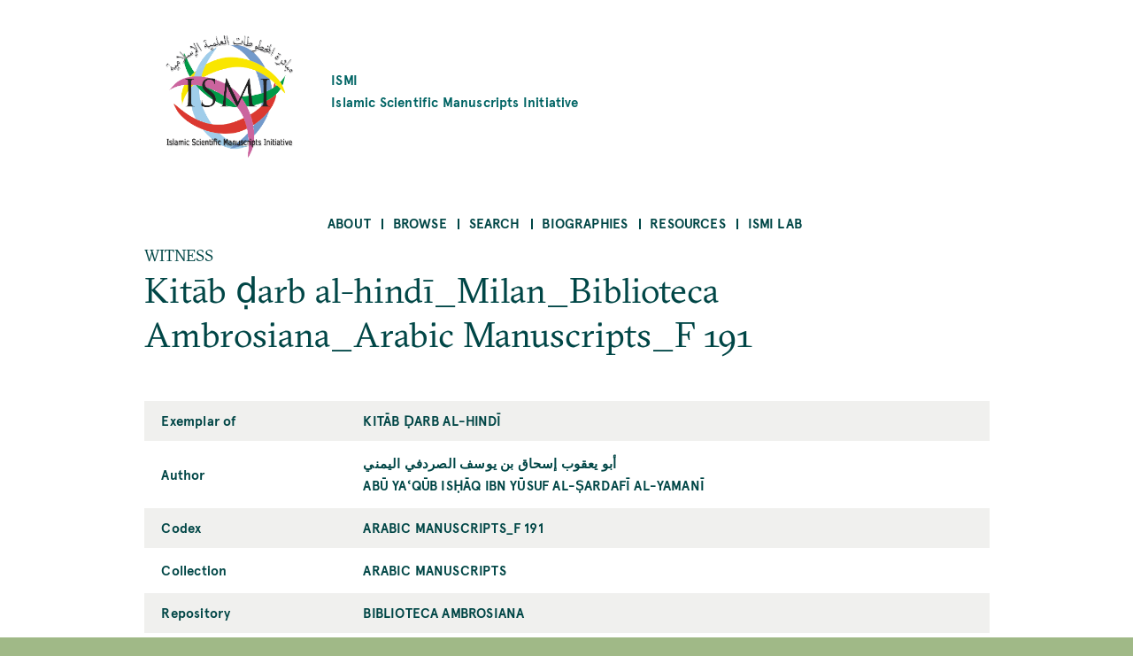

--- FILE ---
content_type: text/html; charset=UTF-8
request_url: https://ismi.mpiwg-berlin.mpg.de/witness/157024
body_size: 19834
content:
<!DOCTYPE html>
<html  lang="en" dir="ltr">
  <head>
    <meta charset="utf-8" />
<script>var _paq = _paq || [];(function(){var u=(("https:" == document.location.protocol) ? "https://piwik.mpiwg-berlin.mpg.de/" : "http://piwik.mpiwg-berlin.mpg.de/");_paq.push(["setSiteId", "7"]);_paq.push(["setTrackerUrl", u+"matomo.php"]);_paq.push(["setDoNotTrack", 1]);if (!window.matomo_search_results_active) {_paq.push(["trackPageView"]);}_paq.push(["setIgnoreClasses", ["no-tracking","colorbox"]]);_paq.push(["enableLinkTracking"]);var d=document,g=d.createElement("script"),s=d.getElementsByTagName("script")[0];g.type="text/javascript";g.defer=true;g.async=true;g.src=u+"matomo.js";s.parentNode.insertBefore(g,s);})();</script>
<meta name="Generator" content="Drupal 10 (https://www.drupal.org)" />
<meta name="MobileOptimized" content="width" />
<meta name="HandheldFriendly" content="true" />
<meta name="viewport" content="width=device-width, initial-scale=1.0" />
<link rel="icon" href="/core/misc/favicon.ico" type="image/vnd.microsoft.icon" />
<link rel="canonical" href="https://ismi.mpiwg-berlin.mpg.de/witness/157024" />
<link rel="shortlink" href="https://ismi.mpiwg-berlin.mpg.de/node/3622667" />

    <title>Kitāb ḍarb al-hindī_Milan_Biblioteca Ambrosiana_Arabic Manuscripts_F 191 | ISMI</title>
    <link rel="stylesheet" media="all" href="/sites/default/files/css/css_tlYC42Pp-TibidgKMeVqJh9oyHb2Qy6wwDTlIamM2_M.css?delta=0&amp;language=en&amp;theme=ismi_theme&amp;include=eJxVjFEOgzAMQy-U0SOhUEKJlrRT3cLY6ce2D7Qfy89PcjQGjuACcBJQ_HEus1AsVc5WnU1fQgrXsa3iEpKVie2GdpjmRP7QPY0TQ_484UATDx9B3Zq65B7k2Srj4pV96jVJvaayLJHzxhgQ2UTzpXDXPJyHGmlT2RG-OXiZu8kbRr5QOg" />
<link rel="stylesheet" media="all" href="/sites/default/files/css/css_sYWHqrKOJF37uiku4-vdc4WybLe3rzNoaKtx7BV5WdE.css?delta=1&amp;language=en&amp;theme=ismi_theme&amp;include=eJxVjFEOgzAMQy-U0SOhUEKJlrRT3cLY6ce2D7Qfy89PcjQGjuACcBJQ_HEus1AsVc5WnU1fQgrXsa3iEpKVie2GdpjmRP7QPY0TQ_484UATDx9B3Zq65B7k2Srj4pV96jVJvaayLJHzxhgQ2UTzpXDXPJyHGmlT2RG-OXiZu8kbRr5QOg" />

    
  </head>
  <body class="is-ultimenu-canvas is-ultimenu-canvas--hover path-node node--type-witness bg-site">
    <a href="#main-content" class="visually-hidden focusable skip-link">
      Skip to main content
    </a>
    
      <div class="dialog-off-canvas-main-canvas" data-off-canvas-main-canvas>
    



<main  class="microsite">
  
  <div class="row extend bg-content">
  <header class="logo-type container col-11 md-10 sm-11">
    <a href="https://ismi.mpiwg-berlin.mpg.de/" class="grid middle left no-gutter">
		    	  <div class="col-3 xs-3">
        <img src="/profiles/ismi/themes/custom/ismi_theme/logo.png" class="loading" />
      </div>
          
                  <h4 class="col xs-12">ISMI

                      <span class="grid middle center no-gutter logo-name-en">Islamic Scientific Manuscripts Initiative</span>
          
        </h4>
            </a>
  </header>
</div>
  <nav id="navbar" class="row extend bg-content" role="banner">
  <div class="container">
    <div class="navbar-header">
      <div class="mobile-language"></div>
      
  <div id="block-ultimenumainnavigation" class="block block-ultimenu block-ultimenu-blockultimenu-main">
  
    
      

<ul id="ultimenu-main" data-ultimenu="main" class="ultimenu ultimenu--hover ultimenu--main ultimenu--htb ultimenu--horizontal ultimenu--basic menu nav navbar-nav"><li class="ultimenu__item uitem has-ultimenu"><a href="/menu-about" data-drupal-link-system-path="node/2599006" class="ultimenu__link">About<span class="caret" aria-hidden="true"></span></a><section class="ultimenu__flyout is-htb"><div class="ultimenu__flyout__item"><section id="block-aboutmenudescription" class="block block-block-content block-block-content03085e67-e7b3-4af1-b50d-a8572372cac8" data-sticky-label=""><div><section><div class="clearfix text-formatted field field--name-body field--type-text-with-summary field--label-hidden field__item"><p>About the project.</p></div></section></div></section><div class="ultimenusub ultimenusub--main-about"><ul class="menu nav navbar-nav"><li><a href="/page/about-database" class="internal" data-drupal-link-system-path="node/432482">The database</a></li><li><a href="/page/how-start" class="internal" data-drupal-link-system-path="node/432483">How to start</a></li><li><a href="/page/subjects" class="internal" data-drupal-link-system-path="node/432485">Subjects</a></li><li><a href="/page/transliteration-rules" class="internal" data-drupal-link-system-path="node/432484">Transliteration rules</a></li><li><a href="/page/bibliographical-citations" class="internal" data-drupal-link-system-path="node/432487">Bibliographical citations</a></li><li><a href="/page/misattributions" class="internal" data-drupal-link-system-path="node/432488">Misattributions</a></li><li><a href="/page/images" class="internal" data-drupal-link-system-path="node/432486">Images</a></li><li><a href="/page/contents-and-limitations" class="internal" data-drupal-link-system-path="node/432489">Contents and limitations</a></li><li><a href="/page/acknowledgements" class="internal" data-drupal-link-system-path="node/432490">Acknowledgements</a></li><li><a href="/page/license-and-attribution" class="internal" data-drupal-link-system-path="node/432491">License and attribution</a></li></ul></div></div></section></li><li class="ultimenu__item uitem has-ultimenu"><a href="/menu-browse" data-drupal-link-system-path="node/2599007" class="ultimenu__link">Browse<span class="caret" aria-hidden="true"></span></a><section class="ultimenu__flyout is-htb"><div class="ultimenu__flyout__item"><section id="block-browsemenudescription" class="block block-block-content block-block-content0371a56d-5637-40cc-a86b-94ada5a60105" data-sticky-label=""><div><section><div class="clearfix text-formatted field field--name-body field--type-text-with-summary field--label-hidden field__item"><p>Browse alphabetically sorted lists of items of a kind.</p></div></section></div></section><div class="ultimenusub ultimenusub--main-browse"><ul class="menu nav navbar-nav"><li><a href="/browse-persons" class="internal" data-drupal-link-system-path="browse-persons">Persons</a></li><li><a href="/browse-texts" class="internal" data-drupal-link-system-path="browse-texts">Works</a></li><li><a href="/browse-witnesses" class="internal" data-drupal-link-system-path="browse-witnesses">Manuscript Witnesses</a></li><li><a href="/browse-codices" class="internal" data-drupal-link-system-path="browse-codices">Codices</a></li><li><a href="/browse-digitalizations" class="internal" data-drupal-link-system-path="browse-digitalizations">Scanned codices</a></li><li><a href="/browse-collections" class="internal" data-drupal-link-system-path="browse-collections">Collections</a></li><li><a href="/browse-places" class="internal" data-drupal-link-system-path="browse-places">Places</a></li><li><a href="/browse-libraries" class="internal" data-drupal-link-system-path="browse-libraries">Repositories</a></li><li><a href="/browse-subjects" class="internal" data-drupal-link-system-path="browse-subjects">Subjects</a></li><li><a href="/bibcite-authors" class="internal" data-drupal-link-system-path="bibcite-authors">Bibliography Authors</a></li><li><a href="/bibcite-items" class="internal" data-drupal-link-system-path="bibcite-items">Bibliography Titles</a></li></ul></div></div></section></li><li class="ultimenu__item uitem has-ultimenu"><a href="/menu-search" data-drupal-link-system-path="node/2599008" class="ultimenu__link">Search<span class="caret" aria-hidden="true"></span></a><section class="ultimenu__flyout is-htb"><div class="ultimenu__flyout__item"><section id="block-searchmenudescription" class="block block-block-content block-block-contentf599deaa-1e79-47f7-a544-090cd931b011" data-sticky-label=""><div><section><div class="clearfix text-formatted field field--name-body field--type-text-with-summary field--label-hidden field__item"><p>Search <strong>anything</strong> searches in all fields of all objects.</p><p>Search <strong>person</strong>, <strong>work</strong>, etc. searches for objects of a kind.</p></div></section></div></section><div class="ultimenusub ultimenusub--main-search"><ul class="menu nav navbar-nav"><li><a href="/search" class="internal" data-drupal-link-system-path="search">Search anything</a></li><li><a href="/search-persons" class="internal" data-drupal-link-system-path="search-persons">Search persons</a></li><li><a href="/search-texts" class="internal" data-drupal-link-system-path="search-texts">Search works</a></li><li><a href="/search-witnesses" class="internal" data-drupal-link-system-path="search-witnesses">Search manuscript witnesses</a></li><li><a href="/search-codices" class="internal" data-drupal-link-system-path="search-codices">Search codices</a></li><li><a href="/search-digitalizations" class="internal" data-drupal-link-system-path="search-digitalizations">Search scanned codices</a></li><li><a href="/bibcite-authors" class="internal" data-drupal-link-system-path="bibcite-authors">Search bibliography authors</a></li><li><a href="/bibcite-items" class="internal" data-drupal-link-system-path="bibcite-items">Search bibliography titles</a></li></ul></div></div></section></li><li class="ultimenu__item uitem has-ultimenu"><a href="/biographies-list" data-drupal-link-system-path="biographies-list" class="ultimenu__link">Biographies<span class="caret" aria-hidden="true"></span></a><section class="ultimenu__flyout is-htb"><div class="ultimenu__flyout__item"><section id="block-biographiesmenudescription" class="block block-block-content block-block-content9c96337a-c281-40d5-90a7-3d5961ca4ebd" data-sticky-label=""><div><section><div class="clearfix text-formatted field field--name-body field--type-text-with-summary field--label-hidden field__item"><p>Selected biographies (originally written for <em>The Biographical Encyclopedia of Astronomers</em>, Springer Reference).</p></div></section></div></section><div class="ultimenusub ultimenusub--main-biographies"><ul class="menu nav navbar-nav"><li><a href="/biographies-list" class="internal" data-drupal-link-system-path="biographies-list">Browse Biographies</a></li></ul></div></div></section></li><li class="ultimenu__item uitem"><a href="/page/resources" data-drupal-link-system-path="node/2089349" class="ultimenu__link">Resources</a></li><li class="ultimenu__item uitem has-ultimenu"><a href="/menu-ismi-lab" data-drupal-link-system-path="node/2599009" class="ultimenu__link">ISMI Lab<span class="caret" aria-hidden="true"></span></a><section class="ultimenu__flyout is-htb"><div class="ultimenu__flyout__item"><section id="block-ismilabmenudescription" class="block block-block-content block-block-content8ad5d69c-1b7d-4998-82f5-66d658235ab7" data-sticky-label=""><div><section><div class="clearfix text-formatted field field--name-body field--type-text-with-summary field--label-hidden field__item"><p>The ISMI-Lab provides experimental tools to access and understand the ISMI data. Please don't hesitate to contact us at <a href="mailto:ismi-feedback@mpiwg-berlin.mpg.de">ismi-feedback@mpiwg-berlin.mpg.de</a> if you have any questions.</p></div></section></div></section><div class="ultimenusub ultimenusub--main-ismi-lab"><ul class="menu nav navbar-nav"><li><a href="/query-builder-tool" class="internal" data-drupal-link-system-path="node/138529">Query Builder tool</a></li><li><a href="/neo4j-graph-db" class="internal" data-drupal-link-system-path="node/138530">Neo4J Graph Database</a></li></ul></div></div></section></li></ul><button data-ultimenu-button="#ultimenu-main" class="button button--ultimenu"
        aria-label="Menu" value="Menu"><span class="bars">Menu</span></button>
  </div>


    </div>

        
      </div>
</nav>
        <section class="row extend bg-content content-section">
      <div role="content" class="main-container">
                  <div class="tabs">
            <div class="container">
              

            </div>
          </div>
        
                
                <section class="container">
                    
                    
                    
                    
                                <a id = "main-content"></a>

                                                  
            <section class="grid">
              
                                            
                                                <section class = "col">
                                        
                    
  <div data-drupal-messages-fallback class="hidden"></div>
<article data-history-node-id="3622667" class="node node--type-witness node--promoted node--view-mode-full">

  <div>WITNESS</div>

  <h2><span class="field field--name-title field--type-string field--label-hidden">Kitāb ḍarb al-hindī_Milan_Biblioteca Ambrosiana_Arabic Manuscripts_F 191</span>
</h2>

  
    

  <div class="node-content table-container">
    <table>
      <tbody>
        
                      <tr>
              <td>
                Exemplar of
              </td>
              <td>
                <p>
                  
      <div class="field field--name-witness-is-exemplar-of field--type-entity-reference field--label-hidden field__items">
              <div class="field__item"><a href="/text/50056" class="internal" hreflang="en">Kitāb ḍarb al-hindī</a></div>
          </div>
  
                </p>
              </td>
            </tr>
                    
                      <tr>
              <td>
                Author
              </td>
              <td>
                <p>
                  
<article data-history-node-id="3606120" class="node node--type-person node--promoted node--view-mode-render-referenced-child-as-text">
  <div class="node__content">
    
            <div class="field field--name-person-name field--type-string field--label-hidden field__item"><a href="/person/65136" class="internal" hreflang="en">أبو يعقوب إسحاق بن يوسف الصردفي اليمني</a></div>
      
            <div class="field field--name-person-name-translit field--type-string field--label-hidden field__item"><a href="/person/65136" class="internal" hreflang="en">Abū Yaʿqūb Isḥāq ibn Yūsuf al-Ṣardafī al-Yamanī</a></div>
      
  </div>

</article>

                </p>
              </td>
            </tr>
                    
                  
                      <tr>
              <td>
                Codex
              </td>
              <td>
                <p>
                  
      <div class="field field--name-witness-is-part-of field--type-entity-reference field--label-hidden field__items">
              <div class="field__item"><a href="/codex/16698" class="internal" hreflang="en">Arabic Manuscripts_F 191</a></div>
          </div>
  
                </p>
              </td>
            </tr>
                    
                      <tr>
              <td>
                Collection
              </td>
              <td>
                <p>
                  
<article data-history-node-id="3603752" class="node node--type-collection node--view-mode-render-referenced-child-as-text">
  <div class="node__content">
    
            <div class="field field--name-collection-name field--type-string field--label-hidden field__item"><a href="/collection/429916" class="internal" hreflang="en">Arabic Manuscripts</a></div>
      
  </div>

</article>

                </p>
              </td>
            </tr>
                    
                      <tr>
              <td>
                Repository
              </td>
              <td>
                <p>
                  
<article data-history-node-id="3618246" class="node node--type-repository node--promoted node--view-mode-render-referenced-child-as-text">
  <div class="node__content">
    
            <div class="field field--name-repository-name field--type-string field--label-hidden field__item"><a href="/repository/385573" class="internal" hreflang="en">Biblioteca Ambrosiana</a></div>
      
  </div>

</article>

                </p>
              </td>
            </tr>
                    
                  
                  
                  
                  
                  
                  
                  
                  
                  
                  
                  
                  
                  
                  
                  
                  
                  
                      <tr>
              <td>
                ismi_id
              </td>
              <td>
                <p>
                  
            <div class="field field--name-witness-ismi-id field--type-string field--label-hidden field__item">157024</div>
      
                </p>
              </td>
            </tr>
                    
                      <tr>
              <td>
                Digitalization
              </td>
              <td>
                <p>
                  
<article data-history-node-id="3599081" class="node node--type-codex node--view-mode-render-as-digitalization-link">
  <div class="node__content">
    
  </div>

</article>

                </p>
              </td>
            </tr>
                          </tbody>
    </table>
  </div>
  
  <div class="content-lists content-lists-books">
    <div class="views-element-container"><div class="view view-entity-detail-views view-id-entity_detail_views view-display-id-witness_references js-view-dom-id-bc462ef191c389416caa3044fd805f473e0ed129e980764b92ee900da2b73a72">
  
    
      
  
      
          </div>
</div>

  </div>
  
</article>



                                                          </section>

                              
                                                                    </section>

          


        </section>

      </div>
    </section>
  
  <section class="footer-wrapper row extend full bg-content">
  <footer class="footer footer-site microsite-footer bg-primarydarken color-white" role="footer">
      <div class="grid center footer inner">

                  <div class="col-3 md-6 sm-12 text-left top col1">
            <span>Please send comments, errors and improvements to<br/>
<a href="mailto:ismi-feedback@mpiwg-berlin.mpg.de">ismi-feedback@mpiwg-berlin.mpg.de</a></span>
          </div>
        

                  <div data-push-left="off-1" class="col-3 md-5 sm-12 text-left top col2">
            <span><a href="https://www.mpiwg-berlin.mpg.de/imprint">Imprint</a><br/>
<a href="/user/login">Login (internal)</a><br/>
</span>
          </div>
        
        <div data-push-left="off-1" class="col-4 md-6 sm-12 grid left  footer-logo-wrapper">

          <div class="col-5 md-14 footer-logo grid center">
            <a href="/">
              <img class="img-responsive" src="/themes/custom/mpiwg_theme/logo.png">
            </a>
          </div>

          <div class="col-9 md-10 md-14 footer-logo-text text-left">
            <div class="inner">
              <span></span>
            </div>
          </div>

        </div>
      </div>
  </footer>
</section>
</main>

  </div>

    
    <script type="application/json" data-drupal-selector="drupal-settings-json">{"path":{"baseUrl":"\/","pathPrefix":"","currentPath":"node\/3622667","currentPathIsAdmin":false,"isFront":false,"currentLanguage":"en"},"pluralDelimiter":"\u0003","suppressDeprecationErrors":true,"matomo":{"disableCookies":false,"trackMailto":true},"ultimenu":{"canvasOff":"#header","canvasOn":"#main-wrapper, .featured-top, .site-footer"},"user":{"uid":0,"permissionsHash":"dc4d30bc69aef61dd6cefec0fad341c570eb8473f09526eed662deca0033cc13"}}</script>
<script src="/sites/default/files/js/js_WwuQcq-24HgKwWHtasmD2Cz3YjKW_f0wnKA_PglRzIM.js?scope=footer&amp;delta=0&amp;language=en&amp;theme=ismi_theme&amp;include=eJzLLM7NjC_JSM1N1U_PyU9KzNEtLqnMycxL18lNLMnPzdeHUDq5BZnl6fFJicWpKKp1SnNKMnNT80r1YQwAHUggDg"></script>

  </body>
</html>
